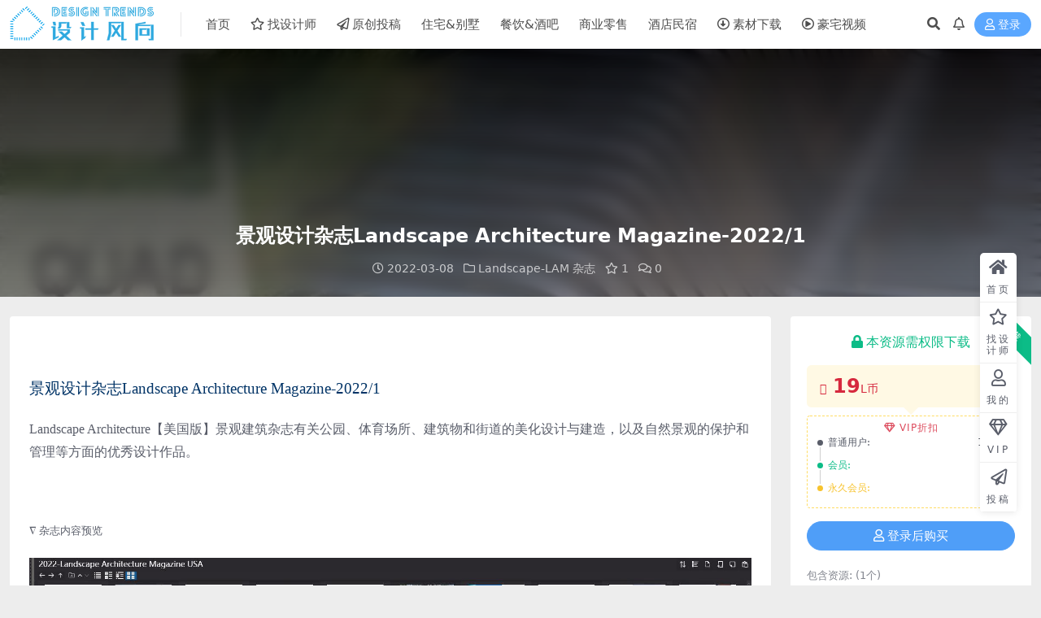

--- FILE ---
content_type: text/html; charset=UTF-8
request_url: https://loftcn.com/archives/200120.html
body_size: 10125
content:
<!DOCTYPE html>
<html lang="zh-Hans" data-bs-theme="light">
<head>
	<meta http-equiv="Content-Type" content="text/html; charset=UTF-8">
	<meta name="viewport" content="width=device-width, initial-scale=1">
	<link rel="profile" href="https://gmpg.org/xfn/11">
	<title>景观设计杂志Landscape Architecture Magazine-2022/1设计风向</title>
<meta name='robots' content='max-image-preview:large' />
	<style>img:is([sizes="auto" i], [sizes^="auto," i]) { contain-intrinsic-size: 3000px 1500px }</style>
	<meta name="keywords" content="Landscape Architecture,Landscape Architecture Magazine,Landscape设计杂志,景观设计杂志,杂志下载,设计电子杂志,Landscape-LAM,杂志,素材下载,">
<meta name="description" content="&nbsp; 景观设计杂志Landscape Architecture Magazine-2022/1 Landscape Architecture【美国版】景观建筑杂志有关公园、体育场所、建筑物和街道的美化设计与建造，以及自然景观的保护和">
<link rel='stylesheet' id='csf-fa5-css' href='https://loftcn.com/wp-content/themes/ripro-v2/assets/css/font-awesome/css/all.min.css?ver=5.15.4' media='all' />
<link rel='stylesheet' id='csf-fa5-v4-shims-css' href='https://loftcn.com/wp-content/themes/ripro-v2/assets/css/font-awesome/css/v4-shims.min.css?ver=5.15.4' media='all' />
<link rel='stylesheet' id='main-css' href='https://loftcn.com/wp-content/themes/ripro-v2/assets/css/main.min.css?ver=9.0' media='all' />
<script src="https://loftcn.com/wp-content/themes/ripro-v2/assets/js/jquery.min.js?ver=3.6.0" id="jquery-js"></script>
<link rel="canonical" href="https://loftcn.com/archives/200120.html" />
<link rel='shortlink' href='https://loftcn.com/?p=200120' />
<style type="text/css">
@media (min-width: 1200px){ .container-xl, .container-lg, .container-md, .container-sm, .container { max-width: 1550px; } }
</style><style type="text/css">.heading{width:19L币;}.heading{width:0.N折;}.heading{width:1个;}</style><link rel="icon" href="https://loftcn.com/wp-content/uploads/2022/01/1643126199-9b335a988e992be.png" sizes="32x32" />
<link rel="icon" href="https://loftcn.com/wp-content/uploads/2022/01/1643126199-9b335a988e992be.png" sizes="192x192" />
<link rel="apple-touch-icon" href="https://loftcn.com/wp-content/uploads/2022/01/1643126199-9b335a988e992be.png" />
<meta name="msapplication-TileImage" content="https://loftcn.com/wp-content/uploads/2022/01/1643126199-9b335a988e992be.png" />
</head>

<body class="post-template-default single single-post postid-200120 single-format-image">


<header class="site-header">

    <div class="container"> <!-- container-fluid px-lg-5 -->
	    <div class="navbar">
	      <!-- logo -->
	      <div class="logo-wrapper">
<a rel="nofollow noopener noreferrer" href="https://loftcn.com/"><img class="logo regular" data-light="http://loftcn.com/wp-content/uploads/2025/05/LOGO-0928-03.png-2025.png" data-dark="" src="http://loftcn.com/wp-content/uploads/2025/05/LOGO-0928-03.png-2025.png" alt="设计风向"></a></div>

	      <div class="sep"></div>
	      
	      <nav class="main-menu d-none d-lg-block">
	        <ul id="header-navbar" class="nav-list"><li class="menu-item"><a href="http://loftcn.com/">首页</a></li>
<li class="menu-item"><a target="_blank" href="https://loftcn.com/contact-us"><i class="far fa-star me-1"></i>找设计师</a></li>
<li class="menu-item"><a target="_blank" href="https://loftcn.com/press"><i class="far fa-paper-plane me-1"></i>原创投稿</a></li>
<li class="menu-item"><a target="_blank" href="https://loftcn.com/archives/category/interior">住宅&#038;别墅</a></li>
<li class="menu-item"><a target="_blank" href="https://loftcn.com/archives/category/dining">餐饮&#038;酒吧</a></li>
<li class="menu-item"><a target="_blank" href="https://loftcn.com/archives/category/business">商业零售</a></li>
<li class="menu-item"><a target="_blank" href="https://loftcn.com/archives/category/design-hotel">酒店民宿</a></li>
<li class="menu-item"><a target="_blank" rel="httpsloftcncomarchivescategorydownload" href="https://loftcn.com/archives/category/download"><i class="far fa-arrow-alt-circle-down me-1"></i>素材下载</a></li>
<li class="menu-item"><a target="_blank" href="https://loftcn.com/archives/206756.html"><i class="far fa-play-circle me-1"></i>豪宅视频</a></li>
</ul>	      </nav>
	      
	      <div class="actions">
	        


	<span class="action-btn toggle-search" rel="nofollow noopener noreferrer" title="站内搜索"><i class="fas fa-search"></i></span>

	<span class="action-btn toggle-notify" rel="nofollow noopener noreferrer" title="网站公告"><i class="fa fa-bell-o"></i></span>



	<a class="action-btn login-btn btn-sm btn" rel="nofollow noopener noreferrer" href="https://loftcn.com/login?redirect_to=https%3A%2F%2Floftcn.com%2Farchives%2F200120.html"><i class="far fa-user me-1"></i>登录</a>


	        <div class="burger d-flex d-lg-none"><i class="fas fa-bars"></i></div>
	      </div>

	      	      <div class="navbar-search">
<div class="search-form">
    <form method="get" action="https://loftcn.com/">
        
        <div class="search-fields">
          <input type="text" class="" placeholder="输入关键词 回车..." autocomplete="off" value="" name="s" required="required">
          <button title="点击搜索" type="submit"><i class="fas fa-search"></i></button>
      </div>
  </form>
</div>
</div>
		  	      
	    </div>
    </div>

</header>

<div class="header-gap"></div>


<!-- **************** MAIN CONTENT START **************** -->
<main>
	


<div class="archive-hero post-hero text-center">
    <div class="archive-hero-bg lazy" data-bg="https://loftcn.com/wp-content/uploads/2022/02/2022-02-01-Landscape-Architecture-Magazine_001-472x550.jpg"></div>
    <div class="container py-3 py-md-4">
    	<div class="article-header mb-0">
			<h1 class="post-title mb-2 mb-lg-3">景观设计杂志Landscape Architecture Magazine-2022/1</h1>			<div class="article-meta">
					<span class="meta-date"><i class="far fa-clock me-1"></i>2022-03-08</span>

	<span class="meta-cat-dot"><i class="far fa-folder me-1"></i><a href="https://loftcn.com/archives/category/download/magazine/landscape-lam">Landscape-LAM</a> <a href="https://loftcn.com/archives/category/download/magazine">杂志</a></span>

	<span class="meta-fav d-none d-md-inline-block"><i class="far fa-star me-1"></i>1</span>



	<span class="meta-comment"><a href="https://loftcn.com/archives/200120.html#comments"><i class="far fa-comments me-1"></i>0</a></span>


	<span class="meta-edit"></span></span>
			</div>
		</div>
    </div>
</div>

<div class="container mt-2 mt-sm-4">
	<div class="row g-2 g-md-3 g-lg-4">

		<div class="content-wrapper col-md-12 col-lg-9" data-sticky-content>
			<div class="card">

				
				
				
				
<article class="post-content post-200120 post type-post status-publish format-image has-post-thumbnail hentry category-landscape-lam category-magazine category-download tag-landscape-architecture tag-landscape-architecture-magazine tag-landscape tag-11334 tag-11113 tag-11331 post_format-post-format-image" >
	<p>&nbsp;</p>
<p><span style="font-family: 微软雅黑; color: #003366; font-size: 14pt;">景观设计杂志Landscape Architecture Magazine-2022/1</span></p>
<p><span style="font-family: 微软雅黑;">Landscape Architecture【美国版】景观建筑杂志有关公园、体育场所、建筑物和街道的美化设计与建造，以及自然景观的保护和管理等方面的优秀设计作品。</span></p>
<p>&nbsp;</p>
<p><span style="font-family: 微软雅黑; font-size: 10pt;">∇ 杂志内容预览</span></p>
<p><a rel=""><img decoding="async" src="https://loftcn.com/wp-content/uploads/2022/02/LAM_20220221142847.jpg" alt="Landscape Architecture Magazine,景观设计杂志,Landscape Architecture,Landscape设计杂志,设计电子杂志,杂志下载,Landscape杂志合集" width="100%" /></a></p>
<p>&nbsp;</p>
	
	
	

	
	
	
	
	
	  <span style="color: #03a9f4; font-size: 13pt; font-weight: 500; font-family: 微软雅黑;"><span style="text-decoration: underline;">相关文章推荐</span></span>
	
	
				<h5 style="margin-top: 10px; margin-left:20px; ></h5>
						   
						   
<ul class="related_posts">
		<li><a rel="bookmark" href="https://loftcn.com/archives/352925.html" title="2025【合辑】-顶级室内软装设计杂志-LivingEtc UK" target="_blank">2025【合辑】-顶级室内软装设计杂志-LivingEtc UK</a></li>
			<li><a rel="bookmark" href="https://loftcn.com/archives/352899.html" title="2025【合辑】顶尖室内设计杂志Vogue Living Australia" target="_blank">2025【合辑】顶尖室内设计杂志Vogue Living Australia</a></li>
			<li><a rel="bookmark" href="https://loftcn.com/archives/352802.html" title="【合集】室内、软装设计杂志安邸AD （美国版）-2025" target="_blank">【合集】室内、软装设计杂志安邸AD （美国版）-2025</a></li>
			<li><a rel="bookmark" href="https://loftcn.com/archives/351385.html" title="室内、软装设计杂志Elle Decor (意大利版）-2026/01" target="_blank">室内、软装设计杂志Elle Decor (意大利版）-2026/01</a></li>
			<li><a rel="bookmark" href="https://loftcn.com/archives/349411.html" title="【合集】荷兰顶尖室内设计杂志-FRAME-2025" target="_blank">【合集】荷兰顶尖室内设计杂志-FRAME-2025</a></li>
			<li><a rel="bookmark" href="https://loftcn.com/archives/349400.html" title="【合集】时尚、室内设计杂志Wallpaper-2025" target="_blank">【合集】时尚、室内设计杂志Wallpaper-2025</a></li>
			<li><a rel="bookmark" href="https://loftcn.com/archives/348388.html" title="顶尖室内设计杂志Belle-2025/12" target="_blank">顶尖室内设计杂志Belle-2025/12</a></li>
			<li><a rel="bookmark" href="https://loftcn.com/archives/348331.html" title="室内、软装设计杂志Elle Decor (意大利版）-2025/11" target="_blank">室内、软装设计杂志Elle Decor (意大利版）-2025/11</a></li>
			<li><a rel="bookmark" href="https://loftcn.com/archives/348324.html" title="室内、软装设计杂志Elle Decor (意大利版）-2025/10" target="_blank">室内、软装设计杂志Elle Decor (意大利版）-2025/10</a></li>
			<li><a rel="bookmark" href="https://loftcn.com/archives/347268.html" title="高品质生活方式设计杂志Homestyle-2025.12/2026.01" target="_blank">高品质生活方式设计杂志Homestyle-2025.12/2026.01</a></li>
			<li><a rel="bookmark" href="https://loftcn.com/archives/341209.html" title="室内、软装设计杂志Elle Decor (英国版）-2025/10" target="_blank">室内、软装设计杂志Elle Decor (英国版）-2025/10</a></li>
			<li><a rel="bookmark" href="https://loftcn.com/archives/340984.html" title="室内、软装设计杂志Elle Decor (意大利版）-2025/09" target="_blank">室内、软装设计杂志Elle Decor (意大利版）-2025/09</a></li>
	</ul>
			
<br>
<br>
																											 <br>

																											 <div class="entry-copyright">
	<i class="fas fa-info-circle me-1"></i>声明：本站所有文章，如无特殊说明或标注，均为本站原创发布。任何个人或组织，在未征得本站同意时，禁止复制、盗用、采集、发布本站内容到任何网站、书籍等各类媒体平台。如若本站内容侵犯了原著者的合法权益，可联系我们进行处理。</div>																											 
</article>
																								 
																											 



<div class="entry-tags">
	<i class="fas fa-tags me-1"></i>
			<a href="https://loftcn.com/archives/tag/landscape-architecture" rel="tag">Landscape Architecture</a>
			<a href="https://loftcn.com/archives/tag/landscape-architecture-magazine" rel="tag">Landscape Architecture Magazine</a>
			<a href="https://loftcn.com/archives/tag/landscape%e8%ae%be%e8%ae%a1%e6%9d%82%e5%bf%97" rel="tag">Landscape设计杂志</a>
			<a href="https://loftcn.com/archives/tag/%e6%99%af%e8%a7%82%e8%ae%be%e8%ae%a1%e6%9d%82%e5%bf%97" rel="tag">景观设计杂志</a>
			<a href="https://loftcn.com/archives/tag/%e6%9d%82%e5%bf%97%e4%b8%8b%e8%bd%bd" rel="tag">杂志下载</a>
			<a href="https://loftcn.com/archives/tag/%e8%ae%be%e8%ae%a1%e7%94%b5%e5%ad%90%e6%9d%82%e5%bf%97" rel="tag">设计电子杂志</a>
	</div>

<div class="entry-social">

	<div class="row mt-2 mt-lg-3">
		
		<div class="col">
						<a class="share-author" href="https://loftcn.com/archives/author/b3335dc2df5a838f">
				<div class="avatar me-1"><img class="avatar-img rounded-circle border border-white border-3 shadow" src="//loftcn.com/wp-content/themes/ripro-v2/assets/img/avatar.png" alt="">
				</div>TEAM LOFTCN            </a>
            		</div>

		<div class="col-auto">
			
						<a class="btn btn-sm btn-info-soft post-share-btn" href="javascript:void(0);"><i class="fas fa-share-alt me-1"></i>分享</a>
			
						<a class="btn btn-sm btn-success-soft post-fav-btn" href="javascript:void(0);" data-is="1"><i class="far fa-star me-1"></i></i>收藏</a>
			
						<a class="btn btn-sm btn-danger-soft post-like-btn" href="javascript:void(0);" data-text="已点赞"><i class="far fa-heart me-1"></i>点赞(<span class="count">0</span>)</a>
			
		</div>
	</div>

</div>
			</div>
			
			

<div class="entry-navigation">
    <div class="row g-3">
                <div class="col-lg-6 col-12">
            <a class="entry-page-prev" href="https://loftcn.com/archives/197913.html" title="【合集】景观设计杂志Landscape Architecture Magazine-2021">
                <div class="entry-page-icon"><i class="fas fa-arrow-left"></i></div>
                <div class="entry-page-info">
                    <span class="d-block rnav">上一篇</span>
                    <div class="title">【合集】景观设计杂志Landscape Architecture Magazine-2021</div>
                </div>
            </a>
        </div>
                        <div class="col-lg-6 col-12">
            <a class="entry-page-next" href="https://loftcn.com/archives/197895.html" title="【合集】酒店设计杂志Hospitality Interiors-2021">
                <div class="entry-page-info">
                    <span class="d-block rnav">下一篇</span>
                    <div class="title">【合集】酒店设计杂志Hospitality Interiors-2021</div>
                </div>
                <div class="entry-page-icon"><i class="fas fa-arrow-right"></i></div>
            </a>
        </div>
            </div>
</div>			
			
			
<div id="comments" class="entry-comments">
	

	<h2 class="comments-title"><i class="fas fa-comment-dots me-1"></i>评论(0)</h2>

		<div id="respond" class="comment-respond">
		<h3 id="reply-title" class="comment-reply-title">提示：请文明发言 <small><a rel="nofollow" id="cancel-comment-reply-link" href="/archives/200120.html#respond" style="display:none;">取消回复</a></small></h3><div class="d-flex align-content-center justify-content-center"><a rel="nofollow noopener noreferrer" href="https://loftcn.com/login?redirect_to=https%3A%2F%2Floftcn.com%2Farchives%2F200120.html" class="login-btn btn btn-sm btn-dark px-4 rounded-pill mb-5"><i class="far fa-user me-1"></i>登录后评论</a></div>	</div><!-- #respond -->
	


	

</div>

		</div>

		<div class="sidebar-wrapper col-md-12 col-lg-3 h-100" data-sticky>
			<div class="sidebar">
				<div id="ri_post_pay_widget-2" class="widget post-buy-widget">

<div class="ri-down-warp" data-resize="bottom">
    <span class="down-msg">下载</span>
            <div class="down-buy-warp">
                    <div class="buy-title"><i class="fas fa-lock me-1"></i></i>本资源需权限下载</div>

            <div class="buy-desc">
                
                <div class="prices-desc">
                    <div class="prices-default">
                        <i class="fas fab fa-btc me-1"></i>
                        <span>19</span>L币                    </div>
                </div> 

                <div class="prices-rate">

                    
                    <ul class="prices-info">
                        <a class="vip-rete-tips" href="https://loftcn.com/vip-prices" rel="nofollow noopener noreferrer" target="_blank"><i class="far fa-gem me-1"></i>VIP折扣</a>
                    <li class="price-item no">普通用户: <span><i class="fas fab fa-btc me-1"></i>19L币</span></li><li class="price-item vip">会员: <span>免费</span></li><li class="price-item boosvip">永久会员: <span>免费</span></li>                    </ul>
                </div> 
            </div>


            <div class="buy-btns">
                            <a rel="nofollow noopener noreferrer" href="https://loftcn.com/login?redirect_to=https%3A%2F%2Floftcn.com%2Farchives%2F200120.html" class="login-btn btn btn-info w-100 rounded-pill"><i class="far fa-user me-1"></i>登录后购买</a>
                        </div>


                    
        </div>

    

    <div class="down-buy-info">

        
        
                    <ul class="list-group list-group-flush mt-3">
                            <li class="small text-muted list-group-item bg-white"><span>包含资源: </span> <span>(1个)</span></li>
                            <li class="small text-muted list-group-item bg-white"><span>最近更新: </span> <span>2025-11-19</span></li>
                            <li class="small text-muted list-group-item bg-white"><span>格式: </span> <span>PDF</span></li>
                            <li class="small text-muted list-group-item bg-white"><span>资料来源: </span> <span>用户分享</span></li>
                            <li class="small text-muted list-group-item bg-white"><span>会员免费: </span> <span>会员认证邮箱发送（全站杂志一键获取）</span></li>
                        </ul>
        
                <p class="text-muted mb-0 mt-3 small">下载遇到问题？可联系客服或反馈</p>
            </div> 

</div>



</div><div id="custom_html-70" class="widget_text widget widget_custom_html"><div class="textwidget custom-html-widget"><a href="https://www.xiaohongshu.com/discovery/item/69677030000000000e03e84f?source=webshare&xhsshare=pc_web&xsec_token=ABkOjTJx2O7S_jL16bCD_2CZLYbIZGoTVns2h8p6iHeSQ=&xsec_source=pc_share" target="_blank" rel="noopener"><img class="alignnone size-full wp-image-192577" src="https://loftcn.com/wp-content/uploads/2026/01/ScreenShot_2026-01-14_175859_1.jpg" alt="" width="158" /></a>

<a href="https://www.xiaohongshu.com/discovery/item/6953c2a2000000001f00ad83?source=webshare&xhsshare=pc_web&xsec_token=ABO9CgTJvsiSjU3k-C1ylczthcMngJkBdBdCtAjpHx0us=&xsec_source=pc_share" target="_blank" rel="noopener"><img class="alignnone size-full wp-image-192577" src="https://loftcn.com/wp-content/uploads/2026/01/ScreenShot_2025-12-30_184527_1-scaled.jpg" alt="" width="157" /></a>

<div style="margin-top:4px;">
<a href="https://www.xiaohongshu.com/discovery/item/6943d65d000000001e01261e?source=webshare&xhsshare=pc_web&xsec_token=ABuAZeXyow9ExvhUrclptLjpRNKBKcqw1ED6Srk4FdQq0=&xsec_source=pc_share" target="_blank" rel="noopener" ><img class="alignnone size-full wp-image-192577" src="https://loftcn.com/wp-content/uploads/2026/01/ScreenShot_2025-12-18_175055_1-scaled.jpg" alt="" width="157" /></a>

<a href="https://www.xiaohongshu.com/discovery/item/6949f205000000000d03bed6?source=webshare&xhsshare=pc_web&xsec_token=AB7rIdtosdUpbaGXz1gnRvMGLV1kilokKCEcyaYlEeREs=&xsec_source=pc_share" target="_blank" rel="noopener"><img class="alignnone size-full wp-image-192577" src="https://loftcn.com/wp-content/uploads/2026/01/ScreenShot_2025-12-22_184005_1.jpg" alt="" width="158" /></a>
</div></div></div><div id="text-23" class="widget widget_text">			<div class="textwidget"><p><a href="https://loftcn.com" target="_blank" rel="noopener"><img decoding="async" class="alignnone size-full wp-image-192577" src="https://loftcn.com/wp-content/uploads/2025/06/1_20241203101618341-1.jpg" alt="" width="3114" /></a></p>
<p><a href="https://loftcn.com/press" target="_blank" rel="noopener"><img decoding="async" class="alignnone size-full wp-image-192577" src="https://loftcn.com/wp-content/uploads/2022/01/1643122088-81fbae864bfebee.png" alt="" width="3114" /></a></p>
<p><a title="" href="https://loftcn.com/ops" target="_blank" rel="noopener" data-toggle="tooltip" data-placement="top" data-original-title="OPS观致设计"><img decoding="async" class="alignnone size-full wp-image-192577" src="https://loftcn.com/wp-content/uploads/2024/12/1202RoundCorner.png" alt="" /></a></p>
<p><a title="" href="https://loftcn.com/shi-jue-interior-design" target="_blank" rel="noopener" data-toggle="tooltip" data-placement="top" data-original-title="示觉设计"><img decoding="async" class="alignnone size-full wp-image-192577" src="https://loftcn.com/wp-content/uploads/2024/12/1202-RoundCorner.png" alt="" /></a></p>
<p><a title="" href="https://loftcn.com/sun-concepts-office" target="_blank" rel="noopener" data-toggle="tooltip" data-placement="top" data-original-title="上术设计事务所"><img decoding="async" class="alignnone size-full wp-image-192577" src="https://loftcn.com/wp-content/uploads/2024/12/1203RoundCorner.png" alt="" /></a></p>
<p>&nbsp;</p>
<p><span style="font-family: 微软雅黑; font-size: 13pt;"><a style="color: #ff502c; border-bottom: 1px dashed #ff502c;" href="https://loftcn.com/press" target="_blank" rel="noopener">加入推广展示&#8230;</a></span></p>
</div>
		</div><div id="text-36" class="widget widget_text">			<div class="textwidget"><p><span style="color: #0a3763;"><strong><span style="font-family: 微软雅黑; font-size: 13pt;">设计风向媒体矩阵的服务内容</span></strong></span><br />
<span style="font-family: 微软雅黑;"><strong><span style="color: #2da9df;">设计风向官网+公众号</span></strong></span><br />
<span style="font-family: 微软雅黑;"><strong><span style="color: #2da9df;">环球商业设计公众号</span></strong></span></p>
<h5></h5>
<div class="erw" style="border-top-width: 1px; border-top-style: dashed; border-top-color: #2da9df; width: 295px;">
<h5></h5>
<p><span style="color: #0a3763;"><strong><span style="font-size: 13pt; font-family: 微软雅黑;">业主/材料商/品牌营销公司</span></strong></span><br />
<span style="color: #2da9df; font-family: 微软雅黑;">1、找到合适的设计公司</span><br />
<span style="color: #2da9df; font-family: 微软雅黑;">2、收藏、下载全球优秀设计案例、参考细节图</span><br />
<span style="color: #2da9df; font-family: 微软雅黑;">3、了解设计公司过往项目案例</span><br />
<span style="color: #2da9df; font-family: 微软雅黑;">4、找到合适的设计公司推荐新产品、新材料</span><br />
<span style="color: #2da9df; font-family: 微软雅黑;">5、找到设计公司进行品牌优化、品牌包装服务</span></p>
<div class="erw" style="border-top-width: 1px; border-top-style: dashed; border-top-color: #2da9df; width: 295px;"></div>
</div>
<p>&nbsp;</p>
<h5></h5>
<p><span style="color: #0a3763;"><strong><span style="font-size: 13pt; font-family: 微软雅黑;">设计公司/独立设计师/深化工作室</span></strong></span><br />
<span style="color: #2da9df; font-family: 微软雅黑;">1、通过业主项目委托找到合适的项目做设计</span><br />
<span style="color: #2da9df; font-family: 微软雅黑;">2、免费发布项目案例</span><br />
<span style="color: #2da9df; font-family: 微软雅黑;">3、网站+公众号矩阵推广项目案例</span><br />
<span style="color: #2da9df; font-family: 微软雅黑;">4、找到合适的设计公司配合项目深化落地</span><br />
<span style="color: #2da9df; font-family: 微软雅黑;">5、下载严选优质设计资源</span></p>
<h5></h5>
</div>
		</div>			</div>
		</div>

	</div>
</div>
</main>
<!-- **************** MAIN CONTENT END **************** -->

<!-- =======================
Footer START -->
<footer class="site-footer py-md-4-1 py-2 mt-2 mt-md-4">
	<div class="container">

		

<div class="row d-none d-lg-flex mb-3">
  <div class="col-md-4">
    <div class="logo-wrapper">
          </div>
    <div class="logo-wrapper">
<a rel="nofollow noopener noreferrer" href="https://loftcn.com/"><img class="logo regular" data-light="http://loftcn.com/wp-content/uploads/2025/05/LOGO-0928-03.png-2025.png" data-dark="" src="http://loftcn.com/wp-content/uploads/2025/05/LOGO-0928-03.png-2025.png" alt="设计风向"></a></div>
    <p class="small mb-0"><br>
<p style="margin-left:-30px;">
<a href="https://loftcn.com/contact-us" target="_blank" rel="noopener"><img class="alignnone size-full wp-image-328995" src="http://loftcn.com/wp-content/uploads/2025/06/DM_202506040921.png" alt="" width="235" /></a></p></p>
  </div>

  <div class="col-md-2">
    <h4 class="widget-title">快速导航</h4>
    <ul class="list-unstyled widget-links">
      <li><a href="https://loftcn.com/user">个人中心</a></li><li><a href="https://loftcn.com/tags">标签云</a></li><li><a href="https://loftcn.com/links">网址导航</a></li><li><a href="https://loftcn.com/press">原创投稿</a></li>    </ul>
  </div>

  <div class="col-md-2">
    <h4 class="widget-title">关于本站</h4>
    <ul class="list-unstyled widget-links">
      <li><a href="https://loftcn.com/vip-prices">VIP介绍</a></li><li><a href="https://loftcn.com/contact-us">客服咨询</a></li><li><a href="https://loftcn.com/contact-us">联系我们</a></li><li><a href="https://loftcn.com/contact-us">设计公司合作</a></li><li><a href="https://loftcn.com/contact-us">供应商合作</a></li>    </ul>
  </div>

  <div class="col-md-4">
    <h4 class="widget-title">联系我们</h4>
    <div class=""><img width="360" height="" src="http://loftcn.com/wp-content/uploads/2025/05/77e-2048x777-21-11.png" style="float: left;" title="二维码"></div>
  </div>
</div>


		<div class="text-center small w-100">
			<div><BR>

<BR>
<p style="text-align: center; word-spacing: 5px;">	
<a title="" href="https://loftcn.com/?cat=&s=%E5%BD%BC%E5%BE%97%C2%B7%E5%8D%92%E5%A7%86%E6%89%98" target="_blank" rel="noopener" data-toggle="tooltip" data-placement="top" data-original-title="彼得·卒姆托 Peter Zumthor">彼得·卒姆托 </a>

<a title="" href="https://loftcn.com/?cat=&s=%E5%8D%A1%E6%B4%9B%C2%B7%E6%96%AF%E5%8D%A1%E5%B8%95" target="_blank" rel="noopener" data-toggle="tooltip" data-placement="top" data-original-title="卡洛·斯卡帕 Carlo Scarpa">卡洛·斯卡帕</a>

<a title="" href="https://loftcn.com/?cat=&s=%E5%AE%89%E8%97%A4%E5%BF%A0%E9%9B%84" target="_blank" rel="noopener" data-toggle="tooltip" data-placement="top" data-original-title="安藤忠雄 Tadao Ando">安藤忠雄</a>

<a title="" href="https://loftcn.com/archives/tag/%e5%a6%82%e6%81%a9" target="_blank" rel="noopener" data-toggle="tooltip" data-placement="top" data-original-title="neri&hu 如恩设计研究室">NeriHu如恩</a>


<a title="" href="https://loftcn.com/?cat=&s=%E9%9B%85%E5%B8%83" target="_blank" rel="noopener" data-toggle="tooltip" data-placement="top" data-original-title="雅布&普歇尔伯格 Yabu+Pushelberg">雅布YABU</a>

<a title="" href="https://loftcn.com/?cat=&s=%E8%BF%91%E5%A2%83%E5%88%B6%E4%BD%9C" target="_blank" rel="noopener" data-toggle="tooltip" data-placement="top" data-original-title="近境制作 唐忠汉">唐忠汉</a>

<a title="" href="https://loftcn.com/archives/tag/norm-architects" target="_blank" rel="noopener" data-toggle="tooltip" data-placement="top" data-original-title="Norm Architects">NormArchitects</a>

<a title="" href="https://loftcn.com/archives/tag/saota" target="_blank" rel="noopener" data-toggle="tooltip" data-placement="top" data-original-title="豪宅 SAOTA">SAOTA</a>

</p>

<p style="text-align: center; word-spacing: 5px;">	

<a title="" href="https://loftcn.com/archives/212816.html" target="_blank" rel="noopener" data-toggle="tooltip" data-placement="top" data-original-title="阿尔瓦罗·西扎 Alvaro Siza">阿尔瓦罗·西扎</a>

<a title="" href="https://loftcn.com/?cat=&s=%E9%87%8C%E5%8D%A1%E5%A4%9A%C2%B7%E6%B3%A2%E8%8F%B2" target="_blank" rel="noopener" data-toggle="tooltip" data-placement="top" data-original-title="里卡多·波菲 Ricardo Bofill">里卡多·波菲</a>

<a title="" href="https://loftcn.com/archives/203437.html" target="_blank" rel="noopener" data-toggle="tooltip" data-placement="top" data-original-title="小川晋一 Shinichi Ogawa & Associates">小川晋一</a>

<a title="" href="https://loftcn.com/?cat=&s=%E7%90%9A%E5%AE%BE" target="_blank" rel="noopener" data-toggle="tooltip" data-placement="top" data-original-title="水平线·琚宾">琚宾</a>


<a title="" href="https://loftcn.com/archives/247173.html" target="_blank" rel="noopener" data-toggle="tooltip" data-placement="top" data-original-title="贾雅Jaya Ibrahim">Jaya贾雅</a>

<a title="" href="https://loftcn.com/?cat=&s=ccd" target="_blank" rel="noopener" data-toggle="tooltip" data-placement="top" data-original-title="郑忠·CCD">郑忠CCD</a>

<a title="" href="https://loftcn.com/archives/211464.html" target="_blank" rel="noopener" data-toggle="tooltip" data-placement="top" data-original-title="李玮珉">LWM李玮珉</a>

<a title="" href="https://loftcn.com/archives/217658.html" target="_blank" rel="noopener" data-toggle="tooltip" data-placement="top" data-original-title="TonyChi季裕棠">TonyChi季裕棠</a>
</p>

<BR>

	<p style="text-align: center; word-spacing: 10px;">	
				

<a style="color: #999999; transition: all 0.3s ease 0s; font-size: 12px;font-weight: 700;" href="https://loftcn.com/" target="_blank" rel="noopener"><span style="vertical-align: inherit;"><span style="vertical-align: inherit;">首页</span></span></a>


<a style="color: #999999; transition: all 0.3s ease 0s; font-size: 12px; font-weight: 700;" href="https://loftcn.com/archives/category/interior" target="_blank" rel="noopener"><span style="vertical-align: inherit;">住宅&别墅</span></span></a>

<a style="color: #999999; transition: all 0.3s ease 0s; font-size: 12px;font-weight: 700;" href="https://loftcn.com/archives/category/dining" target="_blank" rel="noopener"><span style="vertical-align: inherit;"><span style="vertical-align: inherit;">餐饮&酒吧</span></span></a>

<a style="color: #999999; transition: all 0.3s ease 0s; font-size: 12px;font-weight: 700;" href="https://loftcn.com/archives/category/business" target="_blank" rel="noopener"><span style="vertical-align: inherit;"><span style="vertical-align: inherit;">商业零售</span></span></a>

<a style="color: #999999; transition: all 0.3s ease 0s; font-size: 12px;font-weight: 700;" href="https://loftcn.com/archives/category/design-hotel" target="_blank" rel="noopener"><span style="vertical-align: inherit;"><span style="vertical-align: inherit;">酒店民宿</span></span></a>


<a style="color: #999999; transition: all 0.3s ease 0s; font-size: 12px;font-weight: 700;" href="https://loftcn.com/archives/category/download" target="_blank" rel="noopener"><span style="vertical-align: inherit;"><span style="vertical-align: inherit;">素材下载</span></span></span></a>

<a style="color: #999999; transition: all 0.3s ease 0s; font-size: 12px;font-weight: 700;" href="https://loftcn.com/archives/206756.html" target="_blank" rel="noopener"><span style="vertical-align: inherit;"><span style="vertical-align: inherit;">顶级豪宅别墅视频</span></span></a>

<a style="color: #999999; transition: all 0.3s ease 0s; font-size: 12px;font-weight: 700;" href="https://loftcn.com/" target="_blank" rel="noopener"><span style="vertical-align: inherit;"><span style="vertical-align: inherit;">设计师导航</span></span></a>

<a style="color: #999999; transition: all 0.3s ease 0s; font-size: 12px;font-weight: 700;" href="https://loftcn.com/press" target="_blank" rel="noopener"><span style="vertical-align: inherit;"><span style="vertical-align: inherit;">原创项目投稿</span></span></a>
	</div>
		 </p></div>
			<div class=""><p style="text-align: center;"><span style="color: #999999; font-size: 12px;">全国服务电话：132-6669-5607</span>
<span style="color: #999999;font-size: 12px;"> ©所有照片、效果图、平面图等设计图或演示文件版权归属原设计公司或摄影师所有</span>
<BR>
<span style="color: #999999;font-size: 12px;">设计风向 © 2012–2026 . 版权所有.投稿：a@loftcn.com.</span> <a style="color: #999999; transition: all 0.3s ease 0s; font-size: 12px;" href="https://beian.miit.gov.cn/" target="_blank" rel="noopener"><span style="vertical-align: inherit;"><span style="vertical-align: inherit;">粤ICP备2022006835号</span></span></a></p>

</div>
		</div>

		
		
	</div>
</footer>
<!-- =======================
Footer END -->


<!-- Back to top rollbar-->
	<div class="rollbar">
		<ul class="actions">
			<li><a target="_blank" href="https://loftcn.com/" rel="nofollow noopener noreferrer"><i class="fas fa-home"></i><span>首页</span></a></li><li><a target="_blank" href="https://loftcn.com/contact-us" rel="nofollow noopener noreferrer"><i class="far fa-star"></i><span>找设计师</span></a></li><li><a target="_blank" href="https://loftcn.com/user" rel="nofollow noopener noreferrer"><i class="far fa-user"></i><span>我的</span></a></li><li><a target="_blank" href="https://loftcn.com/vip-prices" rel="nofollow noopener noreferrer"><i class="fa fa-diamond"></i><span>VIP</span></a></li><li><a target="_blank" href="https://loftcn.com/press" rel="nofollow noopener noreferrer"><i class="far fa-paper-plane"></i><span>投稿</span></a></li>		</ul>
	</div>
<div class="back-top"><i class="fas fa-caret-up"></i></div>

<!-- m-navbar -->
	<div class="m-navbar">
		<ul>
			<li><a target="" href="https://loftcn.com" rel="nofollow noopener noreferrer"><i class="fas fa-home"></i><span>首页</span></a></li><li><a target="" href="https://loftcn.com/press" rel="nofollow noopener noreferrer"><i class="fas fa-layer-group"></i><span>投稿</span></a></li><li><a target="" href="https://loftcn.com/vip-prices" rel="nofollow noopener noreferrer"><i class="far fa-gem"></i><span>会员</span></a></li><li><a target="_blank" href="https://loftcn.com/contact-us" rel="nofollow noopener noreferrer"><i class="fas fa-user"></i><span>找设计师</span></a></li>		</ul>
	</div>

<!-- dimmer-->
<div class="dimmer"></div>

<div class="off-canvas">
  <div class="canvas-close"><i class="fas fa-times"></i></div>
  
  <!-- logo -->
  <div class="logo-wrapper">
<a rel="nofollow noopener noreferrer" href="https://loftcn.com/"><img class="logo regular" data-light="http://loftcn.com/wp-content/uploads/2025/05/LOGO-0928-03.png-2025.png" data-dark="" src="http://loftcn.com/wp-content/uploads/2025/05/LOGO-0928-03.png-2025.png" alt="设计风向"></a></div>

  
  <div class="mobile-menu d-block d-lg-none"></div>

</div>



<script src="https://loftcn.com/wp-content/themes/ripro-v2/assets/js/highlight.min.js?ver=11.7.0" id="highlight-js"></script>
<script src="https://loftcn.com/wp-content/themes/ripro-v2/assets/js/vendor.min.js?ver=9.0" id="vendor-js"></script>
<script id="main-js-extra">
var zb = {"home_url":"https:\/\/loftcn.com","ajax_url":"https:\/\/loftcn.com\/wp-admin\/admin-ajax.php","theme_url":"https:\/\/loftcn.com\/wp-content\/themes\/ripro-v2","singular_id":"200120","post_content_nav":"1","site_popup_login":"1","site_notify_auto":"0","current_user_id":"0","ajax_nonce":"04b72b96b8","gettext":{"__copypwd":"\u4e0b\u8f7d\u5730\u5740\u5df2\u590d\u5236\u526a\u8d34\u677f","__copybtn":"\u590d\u5236","__copy_succes":"\u590d\u5236\u6210\u529f","__comment_be":"\u63d0\u4ea4\u4e2d...","__comment_succes":"\u8bc4\u8bba\u6210\u529f","__comment_succes_n":"\u8bc4\u8bba\u6210\u529f\uff0c\u5373\u5c06\u5237\u65b0\u9875\u9762","__buy_be_n":"\u8bf7\u6c42\u652f\u4ed8\u4e2d\u00b7\u00b7\u00b7","__buy_no_n":"\u652f\u4ed8\u5df2\u53d6\u6d88","__is_delete_n":"\u786e\u5b9a\u5220\u9664\u6b64\u8bb0\u5f55\uff1f"}};
</script>
<script src="https://loftcn.com/wp-content/themes/ripro-v2/assets/js/main.min.js?ver=9.0" id="main-js"></script>
<script src="https://loftcn.com/wp-includes/js/comment-reply.min.js?ver=6.7.4" id="comment-reply-js" async data-wp-strategy="async"></script>

<!-- 自定义js代码 统计代码 -->
<script>
var _hmt = _hmt || [];
(function() {
  var hm = document.createElement("script");
  hm.src = "https://hm.baidu.com/hm.js?ed71143e8facee44e3a75f5d49d91f1f";
  var s = document.getElementsByTagName("script")[0]; 
  s.parentNode.insertBefore(hm, s);
})();
</script>
<!-- 自定义js代码 统计代码 END -->

</body>
</html>
